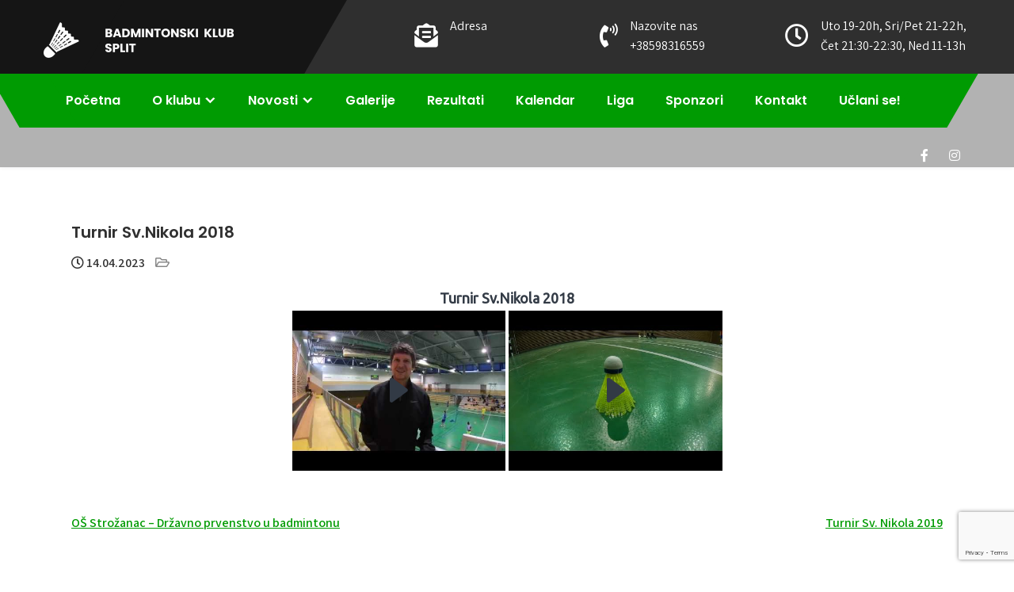

--- FILE ---
content_type: text/html; charset=utf-8
request_url: https://www.google.com/recaptcha/api2/anchor?ar=1&k=6Lf-UCUdAAAAAKdi0uiegx0YeAtcx_5KLllVKxzE&co=aHR0cHM6Ly93d3cuYmFkbWludG9uLXNwbGl0LmhyOjQ0Mw..&hl=en&v=PoyoqOPhxBO7pBk68S4YbpHZ&size=invisible&anchor-ms=20000&execute-ms=30000&cb=vam29r2cqe1a
body_size: 48654
content:
<!DOCTYPE HTML><html dir="ltr" lang="en"><head><meta http-equiv="Content-Type" content="text/html; charset=UTF-8">
<meta http-equiv="X-UA-Compatible" content="IE=edge">
<title>reCAPTCHA</title>
<style type="text/css">
/* cyrillic-ext */
@font-face {
  font-family: 'Roboto';
  font-style: normal;
  font-weight: 400;
  font-stretch: 100%;
  src: url(//fonts.gstatic.com/s/roboto/v48/KFO7CnqEu92Fr1ME7kSn66aGLdTylUAMa3GUBHMdazTgWw.woff2) format('woff2');
  unicode-range: U+0460-052F, U+1C80-1C8A, U+20B4, U+2DE0-2DFF, U+A640-A69F, U+FE2E-FE2F;
}
/* cyrillic */
@font-face {
  font-family: 'Roboto';
  font-style: normal;
  font-weight: 400;
  font-stretch: 100%;
  src: url(//fonts.gstatic.com/s/roboto/v48/KFO7CnqEu92Fr1ME7kSn66aGLdTylUAMa3iUBHMdazTgWw.woff2) format('woff2');
  unicode-range: U+0301, U+0400-045F, U+0490-0491, U+04B0-04B1, U+2116;
}
/* greek-ext */
@font-face {
  font-family: 'Roboto';
  font-style: normal;
  font-weight: 400;
  font-stretch: 100%;
  src: url(//fonts.gstatic.com/s/roboto/v48/KFO7CnqEu92Fr1ME7kSn66aGLdTylUAMa3CUBHMdazTgWw.woff2) format('woff2');
  unicode-range: U+1F00-1FFF;
}
/* greek */
@font-face {
  font-family: 'Roboto';
  font-style: normal;
  font-weight: 400;
  font-stretch: 100%;
  src: url(//fonts.gstatic.com/s/roboto/v48/KFO7CnqEu92Fr1ME7kSn66aGLdTylUAMa3-UBHMdazTgWw.woff2) format('woff2');
  unicode-range: U+0370-0377, U+037A-037F, U+0384-038A, U+038C, U+038E-03A1, U+03A3-03FF;
}
/* math */
@font-face {
  font-family: 'Roboto';
  font-style: normal;
  font-weight: 400;
  font-stretch: 100%;
  src: url(//fonts.gstatic.com/s/roboto/v48/KFO7CnqEu92Fr1ME7kSn66aGLdTylUAMawCUBHMdazTgWw.woff2) format('woff2');
  unicode-range: U+0302-0303, U+0305, U+0307-0308, U+0310, U+0312, U+0315, U+031A, U+0326-0327, U+032C, U+032F-0330, U+0332-0333, U+0338, U+033A, U+0346, U+034D, U+0391-03A1, U+03A3-03A9, U+03B1-03C9, U+03D1, U+03D5-03D6, U+03F0-03F1, U+03F4-03F5, U+2016-2017, U+2034-2038, U+203C, U+2040, U+2043, U+2047, U+2050, U+2057, U+205F, U+2070-2071, U+2074-208E, U+2090-209C, U+20D0-20DC, U+20E1, U+20E5-20EF, U+2100-2112, U+2114-2115, U+2117-2121, U+2123-214F, U+2190, U+2192, U+2194-21AE, U+21B0-21E5, U+21F1-21F2, U+21F4-2211, U+2213-2214, U+2216-22FF, U+2308-230B, U+2310, U+2319, U+231C-2321, U+2336-237A, U+237C, U+2395, U+239B-23B7, U+23D0, U+23DC-23E1, U+2474-2475, U+25AF, U+25B3, U+25B7, U+25BD, U+25C1, U+25CA, U+25CC, U+25FB, U+266D-266F, U+27C0-27FF, U+2900-2AFF, U+2B0E-2B11, U+2B30-2B4C, U+2BFE, U+3030, U+FF5B, U+FF5D, U+1D400-1D7FF, U+1EE00-1EEFF;
}
/* symbols */
@font-face {
  font-family: 'Roboto';
  font-style: normal;
  font-weight: 400;
  font-stretch: 100%;
  src: url(//fonts.gstatic.com/s/roboto/v48/KFO7CnqEu92Fr1ME7kSn66aGLdTylUAMaxKUBHMdazTgWw.woff2) format('woff2');
  unicode-range: U+0001-000C, U+000E-001F, U+007F-009F, U+20DD-20E0, U+20E2-20E4, U+2150-218F, U+2190, U+2192, U+2194-2199, U+21AF, U+21E6-21F0, U+21F3, U+2218-2219, U+2299, U+22C4-22C6, U+2300-243F, U+2440-244A, U+2460-24FF, U+25A0-27BF, U+2800-28FF, U+2921-2922, U+2981, U+29BF, U+29EB, U+2B00-2BFF, U+4DC0-4DFF, U+FFF9-FFFB, U+10140-1018E, U+10190-1019C, U+101A0, U+101D0-101FD, U+102E0-102FB, U+10E60-10E7E, U+1D2C0-1D2D3, U+1D2E0-1D37F, U+1F000-1F0FF, U+1F100-1F1AD, U+1F1E6-1F1FF, U+1F30D-1F30F, U+1F315, U+1F31C, U+1F31E, U+1F320-1F32C, U+1F336, U+1F378, U+1F37D, U+1F382, U+1F393-1F39F, U+1F3A7-1F3A8, U+1F3AC-1F3AF, U+1F3C2, U+1F3C4-1F3C6, U+1F3CA-1F3CE, U+1F3D4-1F3E0, U+1F3ED, U+1F3F1-1F3F3, U+1F3F5-1F3F7, U+1F408, U+1F415, U+1F41F, U+1F426, U+1F43F, U+1F441-1F442, U+1F444, U+1F446-1F449, U+1F44C-1F44E, U+1F453, U+1F46A, U+1F47D, U+1F4A3, U+1F4B0, U+1F4B3, U+1F4B9, U+1F4BB, U+1F4BF, U+1F4C8-1F4CB, U+1F4D6, U+1F4DA, U+1F4DF, U+1F4E3-1F4E6, U+1F4EA-1F4ED, U+1F4F7, U+1F4F9-1F4FB, U+1F4FD-1F4FE, U+1F503, U+1F507-1F50B, U+1F50D, U+1F512-1F513, U+1F53E-1F54A, U+1F54F-1F5FA, U+1F610, U+1F650-1F67F, U+1F687, U+1F68D, U+1F691, U+1F694, U+1F698, U+1F6AD, U+1F6B2, U+1F6B9-1F6BA, U+1F6BC, U+1F6C6-1F6CF, U+1F6D3-1F6D7, U+1F6E0-1F6EA, U+1F6F0-1F6F3, U+1F6F7-1F6FC, U+1F700-1F7FF, U+1F800-1F80B, U+1F810-1F847, U+1F850-1F859, U+1F860-1F887, U+1F890-1F8AD, U+1F8B0-1F8BB, U+1F8C0-1F8C1, U+1F900-1F90B, U+1F93B, U+1F946, U+1F984, U+1F996, U+1F9E9, U+1FA00-1FA6F, U+1FA70-1FA7C, U+1FA80-1FA89, U+1FA8F-1FAC6, U+1FACE-1FADC, U+1FADF-1FAE9, U+1FAF0-1FAF8, U+1FB00-1FBFF;
}
/* vietnamese */
@font-face {
  font-family: 'Roboto';
  font-style: normal;
  font-weight: 400;
  font-stretch: 100%;
  src: url(//fonts.gstatic.com/s/roboto/v48/KFO7CnqEu92Fr1ME7kSn66aGLdTylUAMa3OUBHMdazTgWw.woff2) format('woff2');
  unicode-range: U+0102-0103, U+0110-0111, U+0128-0129, U+0168-0169, U+01A0-01A1, U+01AF-01B0, U+0300-0301, U+0303-0304, U+0308-0309, U+0323, U+0329, U+1EA0-1EF9, U+20AB;
}
/* latin-ext */
@font-face {
  font-family: 'Roboto';
  font-style: normal;
  font-weight: 400;
  font-stretch: 100%;
  src: url(//fonts.gstatic.com/s/roboto/v48/KFO7CnqEu92Fr1ME7kSn66aGLdTylUAMa3KUBHMdazTgWw.woff2) format('woff2');
  unicode-range: U+0100-02BA, U+02BD-02C5, U+02C7-02CC, U+02CE-02D7, U+02DD-02FF, U+0304, U+0308, U+0329, U+1D00-1DBF, U+1E00-1E9F, U+1EF2-1EFF, U+2020, U+20A0-20AB, U+20AD-20C0, U+2113, U+2C60-2C7F, U+A720-A7FF;
}
/* latin */
@font-face {
  font-family: 'Roboto';
  font-style: normal;
  font-weight: 400;
  font-stretch: 100%;
  src: url(//fonts.gstatic.com/s/roboto/v48/KFO7CnqEu92Fr1ME7kSn66aGLdTylUAMa3yUBHMdazQ.woff2) format('woff2');
  unicode-range: U+0000-00FF, U+0131, U+0152-0153, U+02BB-02BC, U+02C6, U+02DA, U+02DC, U+0304, U+0308, U+0329, U+2000-206F, U+20AC, U+2122, U+2191, U+2193, U+2212, U+2215, U+FEFF, U+FFFD;
}
/* cyrillic-ext */
@font-face {
  font-family: 'Roboto';
  font-style: normal;
  font-weight: 500;
  font-stretch: 100%;
  src: url(//fonts.gstatic.com/s/roboto/v48/KFO7CnqEu92Fr1ME7kSn66aGLdTylUAMa3GUBHMdazTgWw.woff2) format('woff2');
  unicode-range: U+0460-052F, U+1C80-1C8A, U+20B4, U+2DE0-2DFF, U+A640-A69F, U+FE2E-FE2F;
}
/* cyrillic */
@font-face {
  font-family: 'Roboto';
  font-style: normal;
  font-weight: 500;
  font-stretch: 100%;
  src: url(//fonts.gstatic.com/s/roboto/v48/KFO7CnqEu92Fr1ME7kSn66aGLdTylUAMa3iUBHMdazTgWw.woff2) format('woff2');
  unicode-range: U+0301, U+0400-045F, U+0490-0491, U+04B0-04B1, U+2116;
}
/* greek-ext */
@font-face {
  font-family: 'Roboto';
  font-style: normal;
  font-weight: 500;
  font-stretch: 100%;
  src: url(//fonts.gstatic.com/s/roboto/v48/KFO7CnqEu92Fr1ME7kSn66aGLdTylUAMa3CUBHMdazTgWw.woff2) format('woff2');
  unicode-range: U+1F00-1FFF;
}
/* greek */
@font-face {
  font-family: 'Roboto';
  font-style: normal;
  font-weight: 500;
  font-stretch: 100%;
  src: url(//fonts.gstatic.com/s/roboto/v48/KFO7CnqEu92Fr1ME7kSn66aGLdTylUAMa3-UBHMdazTgWw.woff2) format('woff2');
  unicode-range: U+0370-0377, U+037A-037F, U+0384-038A, U+038C, U+038E-03A1, U+03A3-03FF;
}
/* math */
@font-face {
  font-family: 'Roboto';
  font-style: normal;
  font-weight: 500;
  font-stretch: 100%;
  src: url(//fonts.gstatic.com/s/roboto/v48/KFO7CnqEu92Fr1ME7kSn66aGLdTylUAMawCUBHMdazTgWw.woff2) format('woff2');
  unicode-range: U+0302-0303, U+0305, U+0307-0308, U+0310, U+0312, U+0315, U+031A, U+0326-0327, U+032C, U+032F-0330, U+0332-0333, U+0338, U+033A, U+0346, U+034D, U+0391-03A1, U+03A3-03A9, U+03B1-03C9, U+03D1, U+03D5-03D6, U+03F0-03F1, U+03F4-03F5, U+2016-2017, U+2034-2038, U+203C, U+2040, U+2043, U+2047, U+2050, U+2057, U+205F, U+2070-2071, U+2074-208E, U+2090-209C, U+20D0-20DC, U+20E1, U+20E5-20EF, U+2100-2112, U+2114-2115, U+2117-2121, U+2123-214F, U+2190, U+2192, U+2194-21AE, U+21B0-21E5, U+21F1-21F2, U+21F4-2211, U+2213-2214, U+2216-22FF, U+2308-230B, U+2310, U+2319, U+231C-2321, U+2336-237A, U+237C, U+2395, U+239B-23B7, U+23D0, U+23DC-23E1, U+2474-2475, U+25AF, U+25B3, U+25B7, U+25BD, U+25C1, U+25CA, U+25CC, U+25FB, U+266D-266F, U+27C0-27FF, U+2900-2AFF, U+2B0E-2B11, U+2B30-2B4C, U+2BFE, U+3030, U+FF5B, U+FF5D, U+1D400-1D7FF, U+1EE00-1EEFF;
}
/* symbols */
@font-face {
  font-family: 'Roboto';
  font-style: normal;
  font-weight: 500;
  font-stretch: 100%;
  src: url(//fonts.gstatic.com/s/roboto/v48/KFO7CnqEu92Fr1ME7kSn66aGLdTylUAMaxKUBHMdazTgWw.woff2) format('woff2');
  unicode-range: U+0001-000C, U+000E-001F, U+007F-009F, U+20DD-20E0, U+20E2-20E4, U+2150-218F, U+2190, U+2192, U+2194-2199, U+21AF, U+21E6-21F0, U+21F3, U+2218-2219, U+2299, U+22C4-22C6, U+2300-243F, U+2440-244A, U+2460-24FF, U+25A0-27BF, U+2800-28FF, U+2921-2922, U+2981, U+29BF, U+29EB, U+2B00-2BFF, U+4DC0-4DFF, U+FFF9-FFFB, U+10140-1018E, U+10190-1019C, U+101A0, U+101D0-101FD, U+102E0-102FB, U+10E60-10E7E, U+1D2C0-1D2D3, U+1D2E0-1D37F, U+1F000-1F0FF, U+1F100-1F1AD, U+1F1E6-1F1FF, U+1F30D-1F30F, U+1F315, U+1F31C, U+1F31E, U+1F320-1F32C, U+1F336, U+1F378, U+1F37D, U+1F382, U+1F393-1F39F, U+1F3A7-1F3A8, U+1F3AC-1F3AF, U+1F3C2, U+1F3C4-1F3C6, U+1F3CA-1F3CE, U+1F3D4-1F3E0, U+1F3ED, U+1F3F1-1F3F3, U+1F3F5-1F3F7, U+1F408, U+1F415, U+1F41F, U+1F426, U+1F43F, U+1F441-1F442, U+1F444, U+1F446-1F449, U+1F44C-1F44E, U+1F453, U+1F46A, U+1F47D, U+1F4A3, U+1F4B0, U+1F4B3, U+1F4B9, U+1F4BB, U+1F4BF, U+1F4C8-1F4CB, U+1F4D6, U+1F4DA, U+1F4DF, U+1F4E3-1F4E6, U+1F4EA-1F4ED, U+1F4F7, U+1F4F9-1F4FB, U+1F4FD-1F4FE, U+1F503, U+1F507-1F50B, U+1F50D, U+1F512-1F513, U+1F53E-1F54A, U+1F54F-1F5FA, U+1F610, U+1F650-1F67F, U+1F687, U+1F68D, U+1F691, U+1F694, U+1F698, U+1F6AD, U+1F6B2, U+1F6B9-1F6BA, U+1F6BC, U+1F6C6-1F6CF, U+1F6D3-1F6D7, U+1F6E0-1F6EA, U+1F6F0-1F6F3, U+1F6F7-1F6FC, U+1F700-1F7FF, U+1F800-1F80B, U+1F810-1F847, U+1F850-1F859, U+1F860-1F887, U+1F890-1F8AD, U+1F8B0-1F8BB, U+1F8C0-1F8C1, U+1F900-1F90B, U+1F93B, U+1F946, U+1F984, U+1F996, U+1F9E9, U+1FA00-1FA6F, U+1FA70-1FA7C, U+1FA80-1FA89, U+1FA8F-1FAC6, U+1FACE-1FADC, U+1FADF-1FAE9, U+1FAF0-1FAF8, U+1FB00-1FBFF;
}
/* vietnamese */
@font-face {
  font-family: 'Roboto';
  font-style: normal;
  font-weight: 500;
  font-stretch: 100%;
  src: url(//fonts.gstatic.com/s/roboto/v48/KFO7CnqEu92Fr1ME7kSn66aGLdTylUAMa3OUBHMdazTgWw.woff2) format('woff2');
  unicode-range: U+0102-0103, U+0110-0111, U+0128-0129, U+0168-0169, U+01A0-01A1, U+01AF-01B0, U+0300-0301, U+0303-0304, U+0308-0309, U+0323, U+0329, U+1EA0-1EF9, U+20AB;
}
/* latin-ext */
@font-face {
  font-family: 'Roboto';
  font-style: normal;
  font-weight: 500;
  font-stretch: 100%;
  src: url(//fonts.gstatic.com/s/roboto/v48/KFO7CnqEu92Fr1ME7kSn66aGLdTylUAMa3KUBHMdazTgWw.woff2) format('woff2');
  unicode-range: U+0100-02BA, U+02BD-02C5, U+02C7-02CC, U+02CE-02D7, U+02DD-02FF, U+0304, U+0308, U+0329, U+1D00-1DBF, U+1E00-1E9F, U+1EF2-1EFF, U+2020, U+20A0-20AB, U+20AD-20C0, U+2113, U+2C60-2C7F, U+A720-A7FF;
}
/* latin */
@font-face {
  font-family: 'Roboto';
  font-style: normal;
  font-weight: 500;
  font-stretch: 100%;
  src: url(//fonts.gstatic.com/s/roboto/v48/KFO7CnqEu92Fr1ME7kSn66aGLdTylUAMa3yUBHMdazQ.woff2) format('woff2');
  unicode-range: U+0000-00FF, U+0131, U+0152-0153, U+02BB-02BC, U+02C6, U+02DA, U+02DC, U+0304, U+0308, U+0329, U+2000-206F, U+20AC, U+2122, U+2191, U+2193, U+2212, U+2215, U+FEFF, U+FFFD;
}
/* cyrillic-ext */
@font-face {
  font-family: 'Roboto';
  font-style: normal;
  font-weight: 900;
  font-stretch: 100%;
  src: url(//fonts.gstatic.com/s/roboto/v48/KFO7CnqEu92Fr1ME7kSn66aGLdTylUAMa3GUBHMdazTgWw.woff2) format('woff2');
  unicode-range: U+0460-052F, U+1C80-1C8A, U+20B4, U+2DE0-2DFF, U+A640-A69F, U+FE2E-FE2F;
}
/* cyrillic */
@font-face {
  font-family: 'Roboto';
  font-style: normal;
  font-weight: 900;
  font-stretch: 100%;
  src: url(//fonts.gstatic.com/s/roboto/v48/KFO7CnqEu92Fr1ME7kSn66aGLdTylUAMa3iUBHMdazTgWw.woff2) format('woff2');
  unicode-range: U+0301, U+0400-045F, U+0490-0491, U+04B0-04B1, U+2116;
}
/* greek-ext */
@font-face {
  font-family: 'Roboto';
  font-style: normal;
  font-weight: 900;
  font-stretch: 100%;
  src: url(//fonts.gstatic.com/s/roboto/v48/KFO7CnqEu92Fr1ME7kSn66aGLdTylUAMa3CUBHMdazTgWw.woff2) format('woff2');
  unicode-range: U+1F00-1FFF;
}
/* greek */
@font-face {
  font-family: 'Roboto';
  font-style: normal;
  font-weight: 900;
  font-stretch: 100%;
  src: url(//fonts.gstatic.com/s/roboto/v48/KFO7CnqEu92Fr1ME7kSn66aGLdTylUAMa3-UBHMdazTgWw.woff2) format('woff2');
  unicode-range: U+0370-0377, U+037A-037F, U+0384-038A, U+038C, U+038E-03A1, U+03A3-03FF;
}
/* math */
@font-face {
  font-family: 'Roboto';
  font-style: normal;
  font-weight: 900;
  font-stretch: 100%;
  src: url(//fonts.gstatic.com/s/roboto/v48/KFO7CnqEu92Fr1ME7kSn66aGLdTylUAMawCUBHMdazTgWw.woff2) format('woff2');
  unicode-range: U+0302-0303, U+0305, U+0307-0308, U+0310, U+0312, U+0315, U+031A, U+0326-0327, U+032C, U+032F-0330, U+0332-0333, U+0338, U+033A, U+0346, U+034D, U+0391-03A1, U+03A3-03A9, U+03B1-03C9, U+03D1, U+03D5-03D6, U+03F0-03F1, U+03F4-03F5, U+2016-2017, U+2034-2038, U+203C, U+2040, U+2043, U+2047, U+2050, U+2057, U+205F, U+2070-2071, U+2074-208E, U+2090-209C, U+20D0-20DC, U+20E1, U+20E5-20EF, U+2100-2112, U+2114-2115, U+2117-2121, U+2123-214F, U+2190, U+2192, U+2194-21AE, U+21B0-21E5, U+21F1-21F2, U+21F4-2211, U+2213-2214, U+2216-22FF, U+2308-230B, U+2310, U+2319, U+231C-2321, U+2336-237A, U+237C, U+2395, U+239B-23B7, U+23D0, U+23DC-23E1, U+2474-2475, U+25AF, U+25B3, U+25B7, U+25BD, U+25C1, U+25CA, U+25CC, U+25FB, U+266D-266F, U+27C0-27FF, U+2900-2AFF, U+2B0E-2B11, U+2B30-2B4C, U+2BFE, U+3030, U+FF5B, U+FF5D, U+1D400-1D7FF, U+1EE00-1EEFF;
}
/* symbols */
@font-face {
  font-family: 'Roboto';
  font-style: normal;
  font-weight: 900;
  font-stretch: 100%;
  src: url(//fonts.gstatic.com/s/roboto/v48/KFO7CnqEu92Fr1ME7kSn66aGLdTylUAMaxKUBHMdazTgWw.woff2) format('woff2');
  unicode-range: U+0001-000C, U+000E-001F, U+007F-009F, U+20DD-20E0, U+20E2-20E4, U+2150-218F, U+2190, U+2192, U+2194-2199, U+21AF, U+21E6-21F0, U+21F3, U+2218-2219, U+2299, U+22C4-22C6, U+2300-243F, U+2440-244A, U+2460-24FF, U+25A0-27BF, U+2800-28FF, U+2921-2922, U+2981, U+29BF, U+29EB, U+2B00-2BFF, U+4DC0-4DFF, U+FFF9-FFFB, U+10140-1018E, U+10190-1019C, U+101A0, U+101D0-101FD, U+102E0-102FB, U+10E60-10E7E, U+1D2C0-1D2D3, U+1D2E0-1D37F, U+1F000-1F0FF, U+1F100-1F1AD, U+1F1E6-1F1FF, U+1F30D-1F30F, U+1F315, U+1F31C, U+1F31E, U+1F320-1F32C, U+1F336, U+1F378, U+1F37D, U+1F382, U+1F393-1F39F, U+1F3A7-1F3A8, U+1F3AC-1F3AF, U+1F3C2, U+1F3C4-1F3C6, U+1F3CA-1F3CE, U+1F3D4-1F3E0, U+1F3ED, U+1F3F1-1F3F3, U+1F3F5-1F3F7, U+1F408, U+1F415, U+1F41F, U+1F426, U+1F43F, U+1F441-1F442, U+1F444, U+1F446-1F449, U+1F44C-1F44E, U+1F453, U+1F46A, U+1F47D, U+1F4A3, U+1F4B0, U+1F4B3, U+1F4B9, U+1F4BB, U+1F4BF, U+1F4C8-1F4CB, U+1F4D6, U+1F4DA, U+1F4DF, U+1F4E3-1F4E6, U+1F4EA-1F4ED, U+1F4F7, U+1F4F9-1F4FB, U+1F4FD-1F4FE, U+1F503, U+1F507-1F50B, U+1F50D, U+1F512-1F513, U+1F53E-1F54A, U+1F54F-1F5FA, U+1F610, U+1F650-1F67F, U+1F687, U+1F68D, U+1F691, U+1F694, U+1F698, U+1F6AD, U+1F6B2, U+1F6B9-1F6BA, U+1F6BC, U+1F6C6-1F6CF, U+1F6D3-1F6D7, U+1F6E0-1F6EA, U+1F6F0-1F6F3, U+1F6F7-1F6FC, U+1F700-1F7FF, U+1F800-1F80B, U+1F810-1F847, U+1F850-1F859, U+1F860-1F887, U+1F890-1F8AD, U+1F8B0-1F8BB, U+1F8C0-1F8C1, U+1F900-1F90B, U+1F93B, U+1F946, U+1F984, U+1F996, U+1F9E9, U+1FA00-1FA6F, U+1FA70-1FA7C, U+1FA80-1FA89, U+1FA8F-1FAC6, U+1FACE-1FADC, U+1FADF-1FAE9, U+1FAF0-1FAF8, U+1FB00-1FBFF;
}
/* vietnamese */
@font-face {
  font-family: 'Roboto';
  font-style: normal;
  font-weight: 900;
  font-stretch: 100%;
  src: url(//fonts.gstatic.com/s/roboto/v48/KFO7CnqEu92Fr1ME7kSn66aGLdTylUAMa3OUBHMdazTgWw.woff2) format('woff2');
  unicode-range: U+0102-0103, U+0110-0111, U+0128-0129, U+0168-0169, U+01A0-01A1, U+01AF-01B0, U+0300-0301, U+0303-0304, U+0308-0309, U+0323, U+0329, U+1EA0-1EF9, U+20AB;
}
/* latin-ext */
@font-face {
  font-family: 'Roboto';
  font-style: normal;
  font-weight: 900;
  font-stretch: 100%;
  src: url(//fonts.gstatic.com/s/roboto/v48/KFO7CnqEu92Fr1ME7kSn66aGLdTylUAMa3KUBHMdazTgWw.woff2) format('woff2');
  unicode-range: U+0100-02BA, U+02BD-02C5, U+02C7-02CC, U+02CE-02D7, U+02DD-02FF, U+0304, U+0308, U+0329, U+1D00-1DBF, U+1E00-1E9F, U+1EF2-1EFF, U+2020, U+20A0-20AB, U+20AD-20C0, U+2113, U+2C60-2C7F, U+A720-A7FF;
}
/* latin */
@font-face {
  font-family: 'Roboto';
  font-style: normal;
  font-weight: 900;
  font-stretch: 100%;
  src: url(//fonts.gstatic.com/s/roboto/v48/KFO7CnqEu92Fr1ME7kSn66aGLdTylUAMa3yUBHMdazQ.woff2) format('woff2');
  unicode-range: U+0000-00FF, U+0131, U+0152-0153, U+02BB-02BC, U+02C6, U+02DA, U+02DC, U+0304, U+0308, U+0329, U+2000-206F, U+20AC, U+2122, U+2191, U+2193, U+2212, U+2215, U+FEFF, U+FFFD;
}

</style>
<link rel="stylesheet" type="text/css" href="https://www.gstatic.com/recaptcha/releases/PoyoqOPhxBO7pBk68S4YbpHZ/styles__ltr.css">
<script nonce="Ay6S4iL2a2JtODBGMqk7Jw" type="text/javascript">window['__recaptcha_api'] = 'https://www.google.com/recaptcha/api2/';</script>
<script type="text/javascript" src="https://www.gstatic.com/recaptcha/releases/PoyoqOPhxBO7pBk68S4YbpHZ/recaptcha__en.js" nonce="Ay6S4iL2a2JtODBGMqk7Jw">
      
    </script></head>
<body><div id="rc-anchor-alert" class="rc-anchor-alert"></div>
<input type="hidden" id="recaptcha-token" value="[base64]">
<script type="text/javascript" nonce="Ay6S4iL2a2JtODBGMqk7Jw">
      recaptcha.anchor.Main.init("[\x22ainput\x22,[\x22bgdata\x22,\x22\x22,\[base64]/[base64]/MjU1Ong/[base64]/[base64]/[base64]/[base64]/[base64]/[base64]/[base64]/[base64]/[base64]/[base64]/[base64]/[base64]/[base64]/[base64]/[base64]\\u003d\x22,\[base64]\\u003d\x22,\x22E8K0Z8Kjw4MRbcOmw67Dp8OCw7x2csKqw4XDpyx4TMK+wpTCil7Cl8KOSXNCQ8OBIsKZw69rCsKGwq4zUUUsw6sjwr8fw5/ChSbDosKHOFEMwpUTw5YBwpgRw4BbJsKkeMKaVcORwrEww4o3wo7Dun96wq9lw6nCuBzCqCYLby9+w4tSCsKVwrDCmMOOwo7DrsKxw7snwoxPw5xuw4EIw7bCkFTCkcKENsK+Wnd/e8KQwoh/T8OYLBpWWcO2cQvCrRIUwq90dMK9JEDClTfCosK2D8O/w6/DkmjDqiHDoxNnOsO7w4jCnUl/VkPCkMKfDMK7w68lw5Fhw7HClMK0DnQ6DXl6D8KyRsOSFcOCV8OyaTN/[base64]/wpTCllUAw6tPYcOSwpw+wrA0WQdPwpYdFDMfAwPCmsO1w5AOw5XCjlRaPMK6acKQwrlVDiLCgyYMw5kRBcOnwopXBE/Dr8OfwoEuanArwrvCp0YpB1sXwqBqasK3S8OcClZFSMOCNzzDjEDCoSckLQ5FW8Oxw6zCtUdWw7Y4CnQQwr13QHvCvAXCkcOOdFF6UsOQDcO+woMiwqbCh8K+ZGBtw6jCnFxKwqkdKMOUdgwwYwg6UcKNw6/DhcO3wr3CrsO6w4drwqBCRD3DgMKDZXjCqy5PwoFPbcKNwpPCgcKbw5LDgsOIw5AiwpkRw6nDiMKkOcK8wpbDiHh6RFbCkMOew4RLw5cmwpokwpvCqDExQARNM1JTSsOHD8OYW8KtwpXCr8KHVcO2w4hMwoZTw604By/CqhwhexvCgB7Cs8KTw7bCv1lXUsOxw53Ci8KcZcODw7XCqm12w6DCi0k9w5xpMMKdFUrCiWtWTMOfMMKJCsKDw4kvwoswWsO8w6/CvcOqVlbDjMKDw4bClsKYw5NHwqMEV00bwq7DjHgJO8KRRcKfZsOZw7kHVQLCiUZfD3lTwp/Cm8Kuw7xmXsKPIgtWPA4CYcOFXAIIJsO4asOcCncRUcKrw5LCqsOkwpjCl8KsewjDoMKDwqXDgBs1w490wrnDohrDjFfDpcOLw5HCjXA5cVRMwptwKDrDsXTCsUJIC1RHNMKyXsKLwofCplMgER3CmsO7w7/Cnh7DjMKvw7TCuzJ8w6RsVsOqVyR+YsO6QMOKw7vDvAHCnWoLAkfCvMKgPEtXa2tgwp7DpMKRO8OAw6Itw60uQVBXcMKidsOww5LDgsKsG8KwwpsowoPDgi7Di8Oaw7PCtmARw7Mjw4jDgsKKB1QXMcOIKMKLcMOfw45rwrUgFA/[base64]/Di8O4wrLCmsOww43DjsK/O8OIw7UfAUxHE3LDkMKiD8OAwrpZw7kHw5/DhMKWw642wo/DicK3fcOow6dHw4QTDsO0eD7CvknCsCJsw6rCp8OkCTnCsgwRFnPDhsKPZMOUw4pRw7XDusOjenRTJMO0YktxaMOpVnLDnDFsw57Cj3pvwp/DihrCsCRHwosAwrDDnsOnwo3Cly0Re8OUesKWaiBDQwTDmBzCpMO0wp/[base64]/Cm1w/wo8owqfDoFMdwp0dw7vCrsOtdRvDqWjCvgPCgyshw5bDkWLDixzDhmfCt8Kfw5rCi2A5ScKZwp/DvAFgwrjDpjDCgBvDmcKdSMKvY3nCpMOdw4vDhUTDjTEGwrJjwr7DlMKbBsKlXMO/SMOtwp12w4pBwqYSwqk2w6/Ds1vDu8K2woLDkMKPw6LDvcOhw5VhBCXDimhZw4gsD8KJwooyX8OTch19wp0twrBfwovDoF/DrSXDinrDukMncStbDsKZTDvCpsOjwolcIMO5E8Okw6LCvlzDi8OGd8O5w7UDwrgXOTEsw6RnwpIpHsOZasOMVmJYwqzDl8O+wrXCvsOFJcO3w73DvcOESMKbE2XDhgXDhAjCvWDDuMOLwrbDqMO+w63Cqw5rERd6UMKSw6LCjgt8wrZiTiHDgRHDksOXwobCiC/[base64]/DqcKDa2HCjSNjwoXDuD4Yw69iwpUgw7waw4TChcOhCMKowq14MxEwcMO9w4xAwqUKYDFDD1HDh3zChTJHw63Dr2ZZS04/w7ptw73Dn8OPG8KYw7LCkcKVDcOoFMK6wp8aw4PCnU1ZwrNuwrVwI8OEw7/CncOpTVfCv8KKwqVpP8O0wqDCicOCOsOVwqA+TijDpm8dw7/ChRTDlMOQOMOpdzx3w6XCmA0gwqh9ZsO2PkHDh8KMw6E/wq/CtsKAbMORw5o2F8OGC8Ofw7otw4B4wqPCicODwr08w67DscOawrTDucOaCMOpw6kOS2FxScK4FnbCmGTCtRzDtMKid3Iuwqtbw5spw6rClgh3wrbCocKMwqt+HsK4wp/Ct0cNwr0lFH3DnjtdwodPBzgKWSjDhDpJIVpnw6Jlw4AQw7fCrcOHw5fDtz/[base64]/Di2dKwq/[base64]/DpAUQw4Yww51MwrfCmyAnw7ACwopnw7/Ch8OOwrtTFCpWI2poI0TCpCLCmsKAwq0hw7ATDcOIwrtKahRkw5cgw6jDv8K3w4dNFkrCvMOsNcOFMMO/w7DDm8KqKEHDsH53AMKKPcOlwqbCtSQdaCd5P8OrScO+IMK8wp81wojCusK8cgfDhcKBw5hUwpIdwq/DlEsYw7M8PwQqwoPCl0I2El8uw5fDpn4RS0jDkcO4ZFzDrsOowpIww7dqcMK/[base64]/O0owOcKOPXUnSibCg8OQwpgswqFZEEzDrMKZcsOZLMO6w6/Dq8KfT3Zsw7LDqBJ4woMcFMK4dsOzwqPDomLCoMOzacKPwod/ZxzDlsOtw6BHw68Uw7PCncObEMKsbzJzWcKiw6rCmMO2wqkYbcOvw47CvcKSbk9qQMK2w4Y7wrA8acO8w6Q0w746Q8OgwpsYwoFPHsOZwokdw7bDngPDl1DCm8KTw4waw6fDlzrDvwl7acOqwqxLw4fCqMOpw4DCuW7CkMOTw61RGSfCgcOhwqPCiQnDl8O5wo7DoB/[base64]/[base64]/[base64]/cMOFw5kiwpwMG8OVw5olRALDj8OjwoAvw488TMKaPsOWwq/[base64]/Z8KKw7TCpcO9EsO5M1Ugw6Fiwol/wpHDmSDCh8OQAh85w4DDj8KGRwAMwpPDlsO1w6V5woTDpcO+wp/CgW9IKF3CkA1TwpXDrsO8QgPDrsOcEMKrPcO5wrTCnk9pwrfCv1cmCWDDjMOrdHhcaBQAwqxRw4JHAcKJcsOnVQ4uICfDiMKiUxEOwq8Bw6RHCsKLdmIpwo3DqS5mw53Cl0QCwq/CpMKFRR18bjQXJShGwonDqsOuw6VNwpjDnxXDscK+HMOEGAzDucOdY8KywpfDmxvCp8ObZcKOYFnCmT/DscKpAhfCvzbDlcKaScKidE4zWQV6HHTDk8KWw4UYw7ZPEDc4w4rChcK8wpXDtcKaw5nDkTQNIsKSYgvCg1VBw6/CrMKcVcKHwr/CugXCi8K3w7ckF8KVw7TDtMONPDcJeMKEw6fCnlwGe2J5w5LDlsKgw4YXemzCssKJw6TDqsKcw7DCnBcow4R+w5bDvzrDqcOqTC5QAkUZw75YWcKMw5F4UCrDtcKewqXDm1MpPcO8OcKNw50Aw7llIcK5FGTDpAtMIMOswo4DwogBeyBgw4YvMmPCig/ChMKHw7UQT8KFfF/CvsKyw6zCvQvChMO3w5nCpcKvaMO8JkLCj8Kgw73DnRoJfH3Djm3DiCTDnMK5cAd4X8KZJ8OYN20+MzExwqpKZAzCoGlyAF5IL8OPAn/CmcOYwoTDthMdKMO5fz/[base64]/[base64]/[base64]/MMKHwpMHw4fDgDDDiCxTPgEfCnjDtMODLk/DpMOkP8KRMztkCsKBw4RDa8K4w49cw53CsBPDmsKfREXCvD/DqRzDncKVw5ppT8KtwqLDvcO4O8Obw5nDucOlwod/wqfDscOLABc/wpfDnm08OwTCqsO/ZsOxJVpXHMKwF8OhUEYQwphQDyzDjibDl33DmsKHP8OzUcKOw4pGXnZFw4lUEMOoIy0lTDDCj8K3w6cqEkFMwqlYwqbDhzzDs8Kiw73DuUIOKBcmT1wUw5NJwoVYw4QfEMOQXMKUccKwW3I/MyHClCAaYcOschEqwo3CqgVuwqfDr0jCszbDqMK/wrnCsMOhZcOTUcKbbnbCqFDCiMO4w7LDs8KDJj/Cj8OZYsKawoTDphjDqMKbFcOoTUYtNh1hCsKAwpvCu1PCqcOeH8Ocw4HCpjjDk8OQw5cRwoAxwr01F8KWNADCrcKxwrnCpcKUw6pYw512IlnChyUcWMOrw73CrUTDqMKbbcOaQ8Ofw4w8w43DjATDnngDU8KOY8O/CWFdN8KeRsO6wrA3N8OdWFvDkMKzwpDDoMKMTWTDpVMobsKdb3fDusOLw5Maw7U+BmwdGsKYfsOswr/[base64]/[base64]/DpcOzJ8OPKcOUw4PCtA3CncKaG8OPwrlKYcOLR1/Cp8KoFmRjbcOoDU3DvsOFUyDCrMKaw7DDjcO7DsKhKsKnV155KQvDmcK2IB7CjcKDw7zDn8OMAn/Cg11PAMKWAUTCpMO/w6lzNMKZw4Q/C8KFKMOvw5TDhMK2w7PDscOFw6oLS8KewpdhDgACw4fCmsOjPk9IaA80wrtewpd9dMK+e8Khw5lYIsKBwogsw7l5wo7Ct2waw5s4w4IOH2c2wqLComxjVcOZw556w4Mzw51qcMO/w7jDlMKrw5IcfMOtI2HDowXDjsOdwq3Dhl/CrEnDosKBw4TCkDDDvgfDjS3DlMKpwr7CkcONMMKFw5wLHcO4PcK2CsOqeMKLw64GwrkXw4zDjcOpw4N5CcOzw4PDmGozesOPw5g5wpEtw6M+w5c0c8KMFMOfMcO2CB4ONRBscH3CrCLDhMOaA8KHwpAPaxJiCcOhwpjDhjDDl3RHKcKmw5PCucKAw4PDmcK/d8OpwojCvHrDp8O+wrTCvVtQesOswrJAwqA5wr1jwrM9wo5VwrIvDXlAR8KIHMKSwrJ8XsK6w7rDr8K4w5XCp8KgGcOteRHDgcKhBHRVLsO8IiDDhsKPWcO/EyxFDsOpJ3U6wrLDuDUEfMK7w5YAw5fCsMKtworCmsKew4TCoh/CqB/CucKMJg43Ri4uwr/[base64]/DvsKfHUzDkMKcTcK5UifDh2XChEdlwoQ1w5IAwqzDjDrDncKHWz7ClsOzBlHDiy3Di18Gw6nDhh0Ywq0pw6PCsXIwwr4HWsKsGMKuwp7DjScsw4TCh8OjUMOCwp5vw5AVwobCuAcNIU/[base64]/Dg8KJBS5ebBPDkw/DhsKtWVcvbMK2dcOTw4/[base64]/CosOyJsKpJMKkw7I4w7pcIGQDAnjDgsOGOC3DqMOJwozCh8OJOmoqTMKNw5gFwo7Co1NreENjwqczwokmBH5fesKhw6pjRX/Ci1/CgCQBwoXDo8O1w6MPw7HDhwlqw6HCo8KhV8OyO0kAeEcBw4nDsyTDvHZWUhPCocOIScKMw5gzw4BeNcK9wrnDll7DuB9iwpMoc8OORcKEw4HCiGFewoxTQiDDjsKFw4/[base64]/DssOpHSQGHMK+FcKaXSEDBmPCnyNawrcZTxDDu8KuCMO2d8KgwrgawpLCnT9Tw7HCvsKwQMODAgbDkMKFwoV/WyfCucKAYG5WwoQJVsOBw5Ubw6TCnx7DjSzCqBrDisOWY8KSwqPCtCbDk8KHwrXDiEkkMcKzDsKYw63Cj2bDjMKjacK7w5rDkMK1O3huwpPCiErDixTDq3N8XsO/V1hzOMKvw6TCpcKmOmfCpQTCii3CqsK/w4oqwpYgZcOPw7TDqMOxw40OwqhSKcO9AH1gwo4NelnDg8OTcMOEw5TCjXwuPRrCjiXDhMKRw5DCksOiwoPDkgEDw7DDjnTCicOFw5Y8wpnCtC1FVcKDFMK5w5rCosO7JwvDrzRTw4/DpsO6wotcwp/Dv1XDocKGZwUjMhEsfhksecKDwovCuRtINcO3w7EXXcKDTEfDtsOOwqXCgMOLwrpjHWMXN18ZajtJfsObw5oGKgnCmMOeD8KrwroZZE7DhwrCkUTCusKhwpTDkQhKcmsqw7xPEC/DvSV/wrohAsK+w7rDmlPCmMKnw69qwp/CisKnVMKffkvCi8Klw67DhsOpS8OPw4zCkcK+w7cswqsdw6tvwpnCp8OJw5YAwqnDksKEw4/DiitEAMOZTsOTWUnDsGQMw5fCgicswqzDgzBzwoU+w6XCrQrDglpcFcK6w6pAEsOcXcKkEsKlw7Ipwp7CnijCvMOhNHY6HwfDpGnCj31BwoR/[base64]/[base64]/wqxfECTCu8OoFMKlwpdxOlRCHwR7BMKhMD1rfgrDkx4KNzx/[base64]/Dox3CpnRkHcKpIhLCmcOpQgLDiQnDjsK/[base64]/DnMO+w545woHCmcOGUV4Ow4LCm0nDgC/Cu38hFz07ZjUzwqjCtcK3wrs2w4zCrsKlYX/DqMKRSjvCuErDmhbDmid0w4Ucw7TCvjp+w4LDqTxmPnLCgDkMWW3DjREHw47DpsONDMO9wpXCrsO/GMK1OsKnw4hQw6Ffw7XCqxDCrRURwqbCjidLwq/CvQbDpMOwGcOTSG4+F8K4fyACwoTDocOfwqduGsKfenXDjyTDkBrDg8KiLzt6S8ORw7XCug3Dp8O3woPDiUF2DVLCsMOTwrDCncObwqXDvTFNwojDiMKtwpROw711w4sLG2IDw6/[base64]/CocKnwqfCjFjCtghuw51Xw7owKgfCvg/[base64]/Dnxd9wqtrw5RsHiPCmCwSHMO1UUoQViXDu8KMwrXCoFrCu8OVw6F5HMKBCsKZwqIzw5vDhcKCY8Kpw6RIw40Ww55AcXnDgiZMwooow78ywqjDksOELsOiwpPDojA/w6IdTsOjBnfClBZuw4c5JWNEw5bCpHV+dcKLSMKEV8KHDsK7am/CjzTCksKdFcKsB1bCn37Du8OqN8KgwqQJA8OZVMOOw6rCgMKnw40hPsOOwo/Dmw/CpMOgwrnCisOgInITMxvDm3XDoC8VIMKLAlHDk8Kvw7IKEQQAwrzCpcKVfxLCmHFFw7fCuh5GaMKcbMOAwopkwodQajYQwpnCgBLCh8KcHlcKZQM9IGLCj8O8bDbDvBXCghgeSMOywozDmMKjBgZ8wrMSwqXCiWg/ZGPChhYDwolWwrJgKH4/L8Oowp/CpsKXwr5Qw7vDrMKpMyPCv8OrwotGwpjCl0rChsOaOAvCnsK0w5hxw5Qdw5DCkMKBwpxfw4bCsV/DgMOHw5VyOj7Cu8KGR0LDr1o9TG/CuMOoAcKKQMKnw7dnHMOcw75VQ3VbOTfCoyIbAjB4wqJEdHMQShwLOnl/w7E2w6kTwqQDwq3Coh8Cw5Fnw4MoWcODw7kjDcKFE8O4w5N6w717OHFnw7wzLMKSw4J6w6PDi3Vjwr1HSMKudDhHwoPCtsOvU8ObwoJSLgcNEMKHKknDlB5gw6rCssO/M0bCuxvCvcKJLcK1UcK8X8OpwoPCm0s6wqVCwrbDrm3ChMO+EcOuwrDCgcO0w5IAwpRSw51iFTTCvcOqJMKOCsOvU37Dg0LDkMKRw5bDqVsRwplZw4bDp8OhwosmwqzCvcKbQcK7QcO/NMKLVUPDhFNkw5XDhWRVUQfCuMOtQ0RcIsOkLcKtw65kfk7Dl8KKC8KFbSvDqXnCksKPw77ChH5ZwpsCwpxSw7XCtijCjcKXLk08wrw7w7/DncKAwpfDksO+wrBUw7PCkcKbw53CkMKuw6rDtg/[base64]/[base64]/CiGvDqQPCkMOrw6VjKG9sIsO3wogbL8KswrLDt8OgTDPDocKRfcOEwqLCkMKyEMKnKxQBQQ7Co8O6XsKDRx1Ow7TChx8xBsOZLgxwwrXDj8OocVzCoMOuw580KMOOdMOhwrUQw4B5bMKfw7cNOF1kZwcvaF/Ck8K/F8KRMVvDhMKBLcKPTXcDwobCvsKEZsOYdiPDncODw7gSDcKgw6RTw4s/FRRrMsOsKHXCpFLCvMKDXsKtdx/DosOXwqRTwpM1wpTDt8OOw6PDnnMCw5UVwqojacKbB8OARTsJJ8Oyw6fCqA5KXH3DisOrdxRdKMKZeAdzwp9uUx7Dv8KONcKTdwzDjlTCl34zPcOQwp0scCkmZm/[base64]/Dr8KDQQIQcx/DrcOow57ChlbCqMO5JRVoARPDlcO0KT7CmcO5w4zDuirDhAIMeMKCw6Z0w7DDpQ46worDuVZzDcOJw5Fzw41Pw6k5McK+aMKMIsOSfcK2woojwrojw6Mlc8OZIMOEJMOPw7DClcKNwrvDnD9Ow4XDmls2HcOMeMKfIcKmCcOpLRpcRsOpw67DqMOmwp/[base64]/CkwvDtD7Ci2TCqlXCjXkLTsKNScOFw53DhcKrw5zDkS/Dm1PCiBHCg8Knw6k/LzXDjRbCmTPChsK6BcKyw4ElwpogWMKVLzM1wp0BY1lUwqPDmcKgB8KVOhLDjkPCksOnw7TCuSlGwr/Dk3rDol8qEi/[base64]/[base64]/DqMKjw5JywonDtQNIwoPDhcO1Q8K5TnFJD1MMw6BLRcKZwqvDrnhTI8KvwqcowqgpE3fCqXxAd2QwJy/CplUYYxjDsTbDhR5sw6LDinVRw6zCrMKyeWdLwqHCgMKpw4VVw5N8wqdTSMOAw7/[base64]/Dt8OGw68vDcKEwp4Nw7TDggR3dsOze3HDjsOCVSzDvWfCt3bDuMKow73CicOrEhjCoMKlICE3wr4OKTxbw5ECRWXCvgTDoAVyLMOeacOWw7XCm1vCqsOUw73DoQXDjV/DlgXCnsKVw7ozw4cYLBkIfcKLw5TCuRHCpcKIwpzDszZMGX1dUAnDo01Nw7vDhiR8wq40KV/[base64]/DlV/[base64]/wq3CtsOwGx8hwrUDb8KLcSLCoEHCnMKywrokBSs6wr8kw5osEMO6K8OiwqsVRi84ABfCmsO8esOiQMO1CMO8w7UewqMrwojDicKpw5QTfG7CtcKQwowReELCuMOiwrXCtcKow6dtwr4QeF7DvRXDtyjCi8Oaw6HCtAEdVsKMwo/DryU4LjbClDgAwotdJcK4cV5XU1bDoV5Cw45hwqfDqAvDnUQJwo5EMWjCtk/[base64]/DuMO4I3kQwpPCjhTCm3bDuXgCOy5XwrPDmFc3FnnDmG7DoMOZbBVZw7V3OTw8bsKrQsO+Jx3CuyLDkcOMw6N8wo1CWwN/w7Ydwr/CoQvCuDw5DcOTfGQSwp9MecKUPcO+w7fCmh5gwpRJw63Cq0bCkGzDg8KyL3zCjy/CrHRDwrl0cAfDt8K8wpgEF8OSw5/DtHTCtVHCmRdiXsOXUsOac8OPNQ0sB31FwrwtwrfDiwwqAMO/wrHDrsKdwoUQUcKRacKHw7EKw4I8D8K0wpTDoA7DgRDDscOZLivCrsKUV8KTwqDCqHA0L2DDqATCpsOJw6lWI8OPLsKkw7Uyw6BdUQnCmsK6PsOcJyNiwqfDuUxFwqFxY2jCmRpIw6pnwq4iw7IjdxfCiALCqsOzw5/CmsONw7/CrUjCtcOswrxcwpVNwpgxZ8KSbcOSbcK4XQ/[base64]/DoXNrwrbCu0BywpZEZH/DghbChcOdw4HDgz3CsBbDqSVCWMKEw4vCvMKtw7/CrxsGw53DqMOKSyTCl8Ojw4nCkMObWjZawovCmCJUOBMhw4PDmsKUwqrCq0FgAF3Dpz3DicKzL8KEEX5yw7HDj8K+DsOUwrtdw7V/[base64]/CosK9I1zCmcKDFMKFRcO8w7UPc8KTDEEZw6TCsizCjy9dw5o/[base64]/w7MbbcOIwpDChVTCg8KWwrPDj8OQQMKvCifDnjvCpT3Dl8KcwrrCrsO4wplHwqU1wq7DjE/Cp8OTwqfChlLDh8KTJUY3wrgVw4M0DcK0wr8Zc8KUw6jDrDXDtWLDqxAbw5dmwrLDqxTDm8KjWsO4wpDCrcKiw4USEhrDhgJywo50wrd8wotuw4JfC8KxWTXCu8OLwoPCkMO9UnprwrVSAhdlw4/CpF/CkGJxbsOXEkHDjnTDjsKywrbDtxIRw6jCrsKKwrUEQsKlw6XDog3DmUzDoBg4wozDnWjDgW0gEsO/N8OqwpjCpgHDqg7CnsKkwq01w5h0OsOCwoE6w5cNOcKkwrooU8O+dg4+G8OCWMK4Ty5MwoYfw6PCosOWw75DwrTCuBPDgVtUKzTChzjDksKaw4Blwo/DkjPDtQBnwpHDpsKFwrXCrlEYwpDCtSXCm8K5esO1w7/Dk8K/w7zCmwgbwqphwr/CkMKiM8K2wrjCgQQSOlNDE8K3w75EejFzwo4Ac8OIw6TCtsOwRDvDscOGAcKceMKaHUNwwoDCs8KQclzCo8K2ARnCtsK9Z8KWwqoiQzjCisKhwofDm8OZHMKfw5kWwpRXJhZUG0RMwqLCh8KVRHptNsOow4zCssO/wqBvwofDpwN1AcKJwoF5CRnDr8K4w7PDi13DgCvDu8OCw5FXVz9Nw6sfwrDCjsKew78GwqHDrQ5mw47CqsKIeUJVwr00w6JHw4d1wpINBMKyw7E/YzMyX3fDrBQ8BgQgwozCtRxITGvCnDPDrcKVX8OxU23CrVxdDMOtwovCnzkxw4/[base64]/wonCjMO7a8O9VhrCkcKfwoYAw7JIw5Zzw4sRw5IMwrBZw5tnARhXw4EIOXYwRT/DskY9w4PCisKiw77DgcK2csO2CsO+w7Nrwo5OdUrCrWUlHCtcwpHDm1BAw6TDl8Ovwr8ScyxzwqjCm8KFTW/[base64]/CsBg4YMKEVkkXUMO0dcOSwo7DkMOzw4A0w7zCksOPV1HDvkFfwqTDp2tjWcKawpdbwoLCmTvCnFZ1aj4lw5rDl8OGw79GwqA7w5vDrMKmHjbDgMKXwpYYwqsQOMOcVQzCksOlwpfCqcONwobDizMPw53DoF8/wqI5eBjCh8ONFjNfdiZlZ8OOd8KhLXJCZMKVw7bDlzVVwrF2Q0LDh3oEw7nCqHLDhsKKDxN9w7rCs2cPw6bChg0YPF/CmknCsiTDq8O9wp7Do8OtdFbDgAnDoMO8IxQQw43CpEgBw6ljZcKFCMOCbzpZwo9uUsKaBmoywrsOwprDmsOvNMO3fxvCkRnClXfDi2nDmsOQw4XDgsOcw7tABMOABgoAYGklNyvCsmnCqgHCmQnDlVMIKsOpAsOOwq7ChkXDgFnDicKAYSPDiMKvJcODwr/[base64]/Cm1sQJ8OXw7cuw67ChcKWw6w+wodVcQlDTsO0w6gKw7sGWgLCo3jDq8K0K2nDuMOiwpbDqmDDoS5WTTwAGBbCn2HCjsKfRjZEwpPDt8KGLC8IHcOYaHtRwpMpw7F8OMOXw7bCuQtvwqk5KAzCsDnCjMOWw74TZMKcEsOQw5AoWFLCo8K/[base64]/CrMO5FCPCmCFLKcKAwqrCrsKIwp8gw6s+Y8OZw4UMEMO8W8OMwqXDjA0XwrbClMOUdsKjwqVsWls2wrAww4TCl8Ksw7jCmRLDr8KndUXCmMKxw5LDkGNIw45LwpAxTMORw6VRwp/CrVRqZHxAw5LDhULDoSEew4MBw7vDp8KRVsO4wohJw75AS8ODw5h/wpYSw4jDrnrCscKOwoEESSl+w6ZfHwLDvlbDi0ppGQN8w5kTJ3EcwqMDIcOmUsKswqzDkkvCrcKDwqPDv8KcwqA8XhPCsmBLwqkOI8O0wq7ClFJ/IEjCh8KEPcOObCgEw5nCv3vDu09cwotBw6fCh8O/aih7CUlXYMO/ZMK8fMOAw5DDmMOLw48lw6hdamrCmMOhAhVFwrTDpMOVESIvdsKWNl7Cm2gWwr8MOsOfw5ULwqxhIHtoCzkxw7JNA8KLw6/[base64]/Dhzs2GcKbf8OvwoXCpMKTwpzCkXfDl8KAwoNLQsKlwohowpzCl3vCrinDs8K6MzPClB7CoMOiKETDjsO/w7TCpURfBcO3YgnDtcKCXMOxdcKxw5RAwphxwqLCscK0woXCi8KNwr0iwozDisOawrHDqlrDuHJAOQ5RRCVew4l6J8OEwp1+wrrDq1oWEVjCnFAGw5kzwohrw4jDmizCi1MUw67CvUs0woXDuX/DgnpMwrJYw7syw7USYC7CusKqY8K7wqjCnMOtwrl/[base64]/[base64]/[base64]/[base64]/[base64]/[base64]/CiyTCu8K+F8K0w4MPOSEkYsKZw4pSMDPDrMOhC8KYw6/[base64]/CicK/[base64]/w6R+fcKGw4NeM8ONw4jChsKEecOawqk8JcK0wolPwoPCisKSKcKRH2HDmSgBR8Ksw7w9wqF/w7Fww7N6wrjChSJ7Q8KnIsOhwrEYwpjDnMOjC8KuZCHDpcK2wozClMKywq0SJcKCw4LDjzksPMKNwp0IVDthUcOewo9nSBhCw417wr5hwoTCv8Kxw6FhwrJYw6rDhnlMbsKjwqbCosKDw7zCjCjCj8KeGUYNw5g6OMKow4lfanvCvErCp3gpwrvDtWLDlQ/ClcKqYsKLwo95wqnDkF/DulnCuMKpOH/DtsKwZMK/w5vCgFFKI33CisOTe0LCgSlswqPDk8KpT0XDu8OvwoY4woo8P8K3BMKKf2nCoFrCiB0lw6VERFXDvMKLw7fCscOKw7vDgMO/w78swrBEwrvCv8KTwrXDkMOywrgkwofDhiXCgVAnw7XDksKnwq/CmsOLwq3ChcKoFVDDj8KHIkBVLsOxEMO/G0/DvsKxwrNjw7TCpsOuwr/Cigh3W8KOGcKmwpPCrcKjbiHCvwQDw5nDt8KmwpnDisKNwpR8w5stwpLDpcOhw6HDpMKUAsKYYD/DnsKaCMOTf0TDmcKOD1DCi8OmQGnCmcKYOsOmbsOJwokHw7o2w6NbwrXDhxnCpsOXSMKew5jDli7CmyEQCBHCt3EcWU/DoTTCtmTDvC7Cg8KGwrR3w5DCmMKHwp8ow7o0bCo8wooYJcO3acK2FMKCwowywrY4w5bCrDzDp8KBX8K5w7rCm8OYw7pEXT/[base64]/Ci0PDnE1Bwo0QwpLCuDLClsKUw5ggBmo/LcKAw7/CqsOOwqzDpsO6wobCtk0OWMODwrlbw6PDocOtL2E4woHDlkgHR8KywqHCosOCe8Kiw7NoIcO7NMKFUjNDwpsOLMOYw7rDj1TCl8KKQ2EGXzIAw7fCvB5Lw7LDtj1TUcKUwrd8bsOpw5fDjUvDu8KbwqXDnH5MBA7DgcKRG1/[base64]/DiMKiwpnDjcKGw7tAwoJyw5DClsOhSMKNwrHCjkXCu8KuVXjDscOcwoAkFgHCgsKkAMOSP8KywqDCuMKxREjChEjCgcOaw6c6wpVnwol9fkB7LDJawqHCvxnDnxR8EBx0w6hwVwIJHMOkH1tdw69uPiMCwo4BTMKCNMKuSCPDrk/[base64]/ClcKow5RzwpzCtMOLSsONwojCtMOWF3vDh8Oawqo8w48+w7FaekMJwqpuJWIpIcKcaHLDsngmB2Upw4XDuMOAf8OLSsOUw7kgw7I7w4nCvcKUw67Dq8KoDVPDl1TCqHZ8fRbDpcO8wpMTaz9+w53CgR15wpPCi8KzAMO6wq9RwqNewrt2wrdKwpzDpGXCl3/DqRfDmSrCsD13EsOfL8KhdV/DkHzCjR0IPMOJwqDClMKuwqEeMcObLcO3wpfCjsOrNlHDvMOowpAVwqkbw7zCtsK6MG7Cq8KIVMOTw5DDgsOOw7gswo9hAQ3DvsOHXnDCpT/Cl2QNMm5WdcOxw5HCiXIULmvCuMO7LcOMYcKSEBptExptLgrCqEzDhcKtwpbCrcKMwq8hw5nDowPCuyvDrwLCocOuw6rClcK4wp1twpYGC2dLKnJ2w5nDi2/DuCLCqwrChsKOIApzXQU2wo1cwqBcecOfwoVmPifClMOgw4rDscKHY8OqNMKdw6fDisOnw4TDrwLDjsOiwovCjcOtWEYRw43CjcO/wr3DjQ9hw7nDhcKAw5XCjycXw603CsKSfCbCicKow5k5ZcOlJGHDrFdUNUJ9IsK2wodKAyfClFjCpzczNmlgFjzDjsOBw5/Ct2nCpno1VSciwrk+Sy8rw7bCq8OSwq8dw6lvw7LDh8K0wrIWw4oWwr/DgznCnxLCpsObwozDij7DiWTDsMKfwrsNwo8DwrVZKcOGwr3DszROecKkw44CVcOOIcONQsKva0tTMMKtTsOhQVdgZm5Ww7pGw67DoFBkSsKLBWoJwp1sHn/Cvj/DjsO3wqMuwrHCs8K2wqTDun/DpmQ8wp0secOgw4NIw6DDq8OCF8KQw4bCvj0fw4caLsKpw6wdZGA/[base64]/CrsOtwonDn1rDlcOUwpNtA8OERTxXNTs+w6TDsWrDhsOCd8Oqwq4rw6x9w7VoTGLCoG12IU50L1PCkQXDgsOLwoYHwqDCiMOCY8Kiw58Mw7LCjETCiyXDoDBUYEF/QcOcOmtawozCgFZ0HMOiw7VgY2zDs2Ntw5MIw6ZHDCLDoRF3w5vDlcKUwpgqCMKzw7BXehvDvndVBV4BwqvDqMKkEyIfw5LDs8KrwoTClMOkB8Kpw47Dn8OWw7F4w63Cl8Oew4AowqbCl8O0w6fDkj5Jw7XClDnDgcKKdmjCsATDj0nClmJAMcK/[base64]/w4zCjsKXDDxxRlfCmsKzw4jCujbClgXCt8OAYy3CisODwqvCrhAKKsOAwpQnEGgDSMK/wpfDhBHDrX9JwopSO8KFTDpUwpPDvcOVUEYwXirDjcKVC1jDlSzCm8KZd8OaQXw+woBQQ8KJwqvCtDd7LsO/[base64]/Ds8K0A8ORVUHCmgnDsCdHRV/DlcOdfsOOSMOewofCjnPClTQhwoXDkRjDosKnwo8XCsOrw6l2w7oxwoHDpsK4w7LDgcKHZMOfIw9SPMKpJycnd8K7wqPDnDLCs8OEw6DCrcOCBhjCsREuVsOMFT/DiMO5LcKWYlvCvsK1fsOUF8OZwo7DqgRew5cTwqbCicOzwqwuOyHDnMOxwq91Ozdow4I1EMOoYVDDsMOgfEdrw4DChngILcKHXEvDisOaw63CqRzDtGjCtsO9w5jChkEUV8KYJn/[base64]/CjErCusOCw4PDuwxowqXCvcKoGiDClcOFw4FbwrXDtRRNw41PwrArw7pjw7fDp8OxdsOKw7o0woMdJ8OuMcKGVzHCnnvDrMOvbsKIS8Kuwp19w55oCcOHw4glw4RSw6poCsKkw7XDpcOkRXVew50Mw7zDkcOHMsOVw7/CiMK4wplcwoTDgcK4w6vDqcOPFQtDwppww6AgWB5ew6kYJMOJYMOAwopmw4sewrPCtsORwpghKsOKwo7CvsKPJBrDvsK3Ch9Jw55dCkTCksK0LcOGwrPDncKKw6rDrmIGw4fCs8K/wooew7vChxrCpsOAwo7CiMKsw7RMOTzDo2ZYKcK9VsOrU8ORJsOoY8Kow65uP1bDocKgbsKFbwlHUMKIw5g6wr7DvcKww6Bjw6fDt8OmwqzDtFEsECERQG9TO2vChMOVwp7Cu8KvYQp+UwDChsKfDFJ/w5gHfGhOw58dcyoLC8Kfw57DsRRsLMK1c8O1RMOgw6B6w6zDrTZxw4vDssOwasKJBsKIEsOFwpUQax7Cn0HCosKcR8OzFSnDgUMEJCRnwrogw7PDmsKbw51hH8O2wpliw7XCtiNnwrDCqwvDl8OdAwNvwqtSAVgNw5zCl2XDj8KiecKSTHl9\x22],null,[\x22conf\x22,null,\x226Lf-UCUdAAAAAKdi0uiegx0YeAtcx_5KLllVKxzE\x22,0,null,null,null,1,[21,125,63,73,95,87,41,43,42,83,102,105,109,121],[1017145,246],0,null,null,null,null,0,null,0,null,700,1,null,0,\[base64]/76lBhnEnQkZnOKMAhk\\u003d\x22,0,1,null,null,1,null,0,0,null,null,null,0],\x22https://www.badminton-split.hr:443\x22,null,[3,1,1],null,null,null,1,3600,[\x22https://www.google.com/intl/en/policies/privacy/\x22,\x22https://www.google.com/intl/en/policies/terms/\x22],\x22l6ac4Bzvv8Hp60i0fM5gWrqf2x7MNaFke1WDbjBDsUs\\u003d\x22,1,0,null,1,1768957102974,0,0,[197],null,[105],\x22RC-iNaCZ-rlgbU5zw\x22,null,null,null,null,null,\x220dAFcWeA4qtAI7dL-F3C566AeeiraNVxXFTif3Jqjr45RHlo1WSiNlkQgV0NLmG1ITfDTFE2eoAC9tdWRiTWnOTYUlyTKIQap-hg\x22,1769039902862]");
    </script></body></html>

--- FILE ---
content_type: application/javascript
request_url: https://www.badminton-split.hr/wp-content/plugins/content-views-query-and-display-post-page/public/assets/js/cv.js?ver=4.0.2
body_size: 23811
content:
/*! content-views 07-2024 */
/*!
 * Bootstrap v3.4.1 (http://getbootstrap.com)
 * Copyright 2011-2019 Twitter, Inc.
 * Licensed under the MIT license
 */
if("undefined"==typeof jQuery)throw new Error("Bootstrap's JavaScript requires jQuery");+function(a){function b(){var a=document.createElement("bootstrap"),b={WebkitTransition:"webkitTransitionEnd",MozTransition:"transitionend",OTransition:"oTransitionEnd otransitionend",transition:"transitionend"};for(var c in b)if(void 0!==a.style[c])return{end:b[c]};return!1}a.fn.emulateTransitionEnd=function(b){var c=!1,d=this;a(this).one("bsTransitionEnd",function(){c=!0});var e=function(){c||a(d).trigger(a.support.transition.end)};return setTimeout(e,b),this},a(function(){a.support.transition=b(),a.support.transition&&(a.event.special.bsTransitionEnd={bindType:a.support.transition.end,delegateType:a.support.transition.end,handle:function(b){return a(b.target).is(this)?b.handleObj.handler.apply(this,arguments):void 0}})})}(jQuery),+function(a){function b(b){return this.each(function(){var d=a(this),e=d.data("bs.carousel"),f=a.extend({},c.DEFAULTS,d.data(),"object"==typeof b&&b),g="string"==typeof b?b:f.cvslide;e||d.data("bs.carousel",e=new c(this,f)),"number"==typeof b?e.to(b):g?e[g]():f.interval&&e.pause().cycle()})}var c=function(b,c){this.$element=a(b),this.$indicators=this.$element.find(".pt-cv-carousel-indicators"),this.options=c,this.paused=null,this.sliding=null,this.interval=null,this.$active=null,this.$items=null,this.options.keyboard&&this.$element.on("keydown.bs.carousel",a.proxy(this.keydown,this)),"hover"==this.options.pause&&!("ontouchstart"in document.documentElement)&&this.$element.on("mouseenter.bs.carousel",a.proxy(this.pause,this)).on("mouseleave.bs.carousel",a.proxy(this.cycle,this))};c.VERSION="3.4.1",c.TRANSITION_DURATION=600,c.DEFAULTS={interval:5e3,pause:"hover",wrap:!0,keyboard:!0},c.prototype.keydown=function(a){if(!/input|textarea/i.test(a.target.tagName)){switch(a.which){case 37:this.prev();break;case 39:this.next();break;default:return}a.preventDefault()}},c.prototype.cycle=function(b){return b||(this.paused=!1),this.interval&&clearInterval(this.interval),this.options.interval&&!this.paused&&(this.interval=setInterval(a.proxy(this.next,this),this.options.interval)),this},c.prototype.getItemIndex=function(a){return this.$items=a.parent().children(".item"),this.$items.index(a||this.$active)},c.prototype.getItemForDirection=function(a,b){var c=this.getItemIndex(b),d="prev"==a&&0===c||"next"==a&&c==this.$items.length-1;if(d&&!this.options.wrap)return b;var e="prev"==a?-1:1,f=(c+e)%this.$items.length;return this.$items.eq(f)},c.prototype.to=function(a){var b=this,c=this.getItemIndex(this.$active=this.$element.find(".item.active"));return a>this.$items.length-1||0>a?void 0:this.sliding?this.$element.one("slid.bs.carousel",function(){b.to(a)}):c==a?this.pause().cycle():this.slide(a>c?"next":"prev",this.$items.eq(a))},c.prototype.pause=function(b){return b||(this.paused=!0),this.$element.find(".next, .prev").length&&a.support.transition&&(this.$element.trigger(a.support.transition.end),this.cycle(!0)),this.interval=clearInterval(this.interval),this},c.prototype.next=function(){return this.sliding?void 0:this.slide("next")},c.prototype.prev=function(){return this.sliding?void 0:this.slide("prev")},c.prototype.slide=function(b,d){var e=this.$element.find(".item.active"),f=d||this.getItemForDirection(b,e),g=this.interval,h="next"==b?"left":"right",i=this;if(f.hasClass("active"))return this.sliding=!1;var j=f[0],k=a.Event("slide.bs.carousel",{relatedTarget:j,direction:h});if(this.$element.trigger(k),!k.isDefaultPrevented()){if(this.sliding=!0,g&&this.pause(),this.$indicators.length){this.$indicators.find(".active").removeClass("active");var l=a(this.$indicators.children()[this.getItemIndex(f)]);l&&l.addClass("active")}var m=a.Event("slid.bs.carousel",{relatedTarget:j,direction:h});return a.support.transition&&this.$element.hasClass("pt-cv-slide")?(f.addClass(b),"object"==typeof f&&f.length&&f[0].offsetWidth,e.addClass(h),f.addClass(h),e.one("bsTransitionEnd",function(){f.removeClass([b,h].join(" ")).addClass("active"),e.removeClass(["active",h].join(" ")),i.sliding=!1,setTimeout(function(){i.$element.trigger(m)},0)}).emulateTransitionEnd(c.TRANSITION_DURATION)):(e.removeClass("active"),f.addClass("active"),this.sliding=!1,this.$element.trigger(m)),g&&this.cycle(),this}},a.fn.cvcarousel=b,a.fn.cvcarousel.Constructor=c;var d=function(c){var d=a(this),e=d.attr("href");e&&(e=e.replace(/.*(?=#[^\s]+$)/,""));var f=d.attr("data-target")||e,g=a(document).find(f);if(g.hasClass("pt-cv-carousel")){var h=a.extend({},g.data(),d.data()),i=d.attr("data-cvslide-to");i&&(h.interval=!1),b.call(g,h),i&&g.data("bs.carousel").to(i),c.preventDefault()}};a(document).ready(function(){a(".pt-cv-wrapper").on("click.bs.carousel.data-api","[data-cvslide]",d).on("click.bs.carousel.data-api","[data-cvslide-to]",d)}),a(window).on("load",function(){a('[data-ride="cvcarousel"]',".pt-cv-wrapper").each(function(){var c=a(this);b.call(c,c.data())})})}(jQuery),+function(a){function b(b){var c,d=b.attr("data-target")||(c=b.attr("href"))&&c.replace(/.*(?=#[^\s]+$)/,"");return a(document).find(d)}function c(b){return this.each(function(){var c=a(this),e=c.data("bs.collapse"),f=a.extend({},d.DEFAULTS,c.data(),"object"==typeof b&&b);!e&&f.toggle&&/show|hide/.test(b)&&(f.toggle=!1),e||c.data("bs.collapse",e=new d(this,f)),"string"==typeof b&&e[b]()})}var d=function(b,c){this.$element=a(b),this.options=a.extend({},d.DEFAULTS,c),this.$trigger=a('[data-toggle="cvcollapse"][href="#'+b.id+'"],[data-toggle="cvcollapse"][data-target="#'+b.id+'"]'),this.transitioning=null,this.options.parent?this.$parent=this.getParent():this.addAriaAndCollapsedClass(this.$element,this.$trigger),this.options.toggle&&this.toggle()};d.VERSION="3.4.1",d.TRANSITION_DURATION=350,d.DEFAULTS={toggle:!0},d.prototype.dimension=function(){var a=this.$element.hasClass("width");return a?"width":"height"},d.prototype.show=function(){if(!this.transitioning&&!this.$element.hasClass("in")){var b,e=this.$parent&&this.$parent.children(".panel").children(".in, .collapsing");if(!(e&&e.length&&(b=e.data("bs.collapse"),b&&b.transitioning))){var f=a.Event("show.bs.collapse");if(this.$element.trigger(f),!f.isDefaultPrevented()){!window.cv_collapse_ignore_others&&e&&e.length&&(c.call(e,"hide"),b||e.data("bs.collapse",null));var g=this.dimension();this.$element.removeClass("collapse").addClass("collapsing")[g](0).attr("aria-expanded",!0),this.$trigger.removeClass("collapsed").attr("aria-expanded",!0),this.transitioning=1;var h=function(){this.$element.removeClass("collapsing").addClass("collapse in")[g](""),this.transitioning=0,this.$element.trigger("shown.bs.collapse")};if(!a.support.transition)return h.call(this);var i=a.camelCase(["scroll",g].join("-"));this.$element.one("bsTransitionEnd",a.proxy(h,this)).emulateTransitionEnd(d.TRANSITION_DURATION)[g](this.$element[0][i])}}}},d.prototype.hide=function(){if(!this.transitioning&&this.$element.hasClass("in")){var b=a.Event("hide.bs.collapse");if(this.$element.trigger(b),!b.isDefaultPrevented()){var c=this.dimension();this.$element[c](this.$element[c]())[0].offsetHeight,this.$element.addClass("collapsing").removeClass("collapse in").attr("aria-expanded",!1),this.$trigger.addClass("collapsed").attr("aria-expanded",!1),this.transitioning=1;var e=function(){this.transitioning=0,this.$element.removeClass("collapsing").addClass("collapse").trigger("hidden.bs.collapse")};return a.support.transition?void this.$element[c](0).one("bsTransitionEnd",a.proxy(e,this)).emulateTransitionEnd(d.TRANSITION_DURATION):e.call(this)}}},d.prototype.toggle=function(){this[this.$element.hasClass("in")?"hide":"show"]()},d.prototype.getParent=function(){return a(document).find(this.options.parent).find('[data-toggle="cvcollapse"][data-parent="'+this.options.parent+'"]').each(a.proxy(function(c,d){var e=a(d);this.addAriaAndCollapsedClass(b(e),e)},this)).end()},d.prototype.addAriaAndCollapsedClass=function(a,b){var c=a.hasClass("in");a.attr("aria-expanded",c),b.toggleClass("collapsed",!c).attr("aria-expanded",c)},a.fn.cvcollapse=c,a.fn.cvcollapse.Constructor=d,a(document).ready(function(){a(".pt-cv-wrapper").on("click.bs.collapse.data-api",'[data-toggle="cvcollapse"]',function(d){var e=a(this);e.attr("data-target")||d.preventDefault();var f=b(e),g=f.data("bs.collapse"),h=g?"toggle":e.data();c.call(f,h)})})}(jQuery),+function(a){function b(b){var c=b.attr("data-target");c||(c=b.attr("href"),c=c&&/#[A-Za-z]/.test(c)&&c.replace(/.*(?=#[^\s]*$)/,""));var d="#"!==c?a(document).find(c):null;return d&&d.length?d:b.parent()}function c(c){c&&3===c.which||(a(d).remove(),a(e).each(function(){var d=a(this),e=b(d),f={relatedTarget:this};e.hasClass("open")&&(c&&"click"==c.type&&/input|textarea/i.test(c.target.tagName)&&a.contains(e[0],c.target)||(e.trigger(c=a.Event("hide.bs.dropdown",f)),c.isDefaultPrevented()||(d.attr("aria-expanded","false"),e.removeClass("open").trigger(a.Event("hidden.bs.dropdown",f)))))}))}var d=".dropdown-backdrop",e='[data-toggle="dropdown"]',f=function(b){a(b).on("click.bs.dropdown",this.toggle)};f.VERSION="3.4.1",f.prototype.toggle=function(d){var e=a(this);if(!e.is(".disabled, :disabled")){var f=b(e),g=f.hasClass("open");if(c(),!g){"ontouchstart"in document.documentElement&&!f.closest(".navbar-nav").length&&a(document.createElement("div")).addClass("dropdown-backdrop").insertAfter(a(this)).on("click",c);var h={relatedTarget:this};if(f.trigger(d=a.Event("show.bs.dropdown",h)),d.isDefaultPrevented())return;e.trigger("focus").attr("aria-expanded","true"),f.toggleClass("open").trigger(a.Event("shown.bs.dropdown",h))}return!1}},f.prototype.keydown=function(c){if(/(38|40|27|32)/.test(c.which)&&!/input|textarea/i.test(c.target.tagName)){var d=a(this);if(c.preventDefault(),c.stopPropagation(),!d.is(".disabled, :disabled")){var f=b(d),g=f.hasClass("open");if(!g&&27!=c.which||g&&27==c.which)return 27==c.which&&f.find(e).trigger("focus"),d.trigger("click");var h=" li:not(.disabled):visible a",i=f.find(".dropdown-menu"+h);if(i.length){var j=i.index(c.target);38==c.which&&j>0&&j--,40==c.which&&j<i.length-1&&j++,~j||(j=0),i.eq(j).trigger("focus")}}}},a(document).ready(function(){a(".pt-cv-wrapper").on("click.bs.dropdown.data-api",c).on("click.bs.dropdown.data-api",".dropdown form",function(a){a.stopPropagation()}).on("click.bs.dropdown.data-api",e,f.prototype.toggle).on("keydown.bs.dropdown.data-api",e,f.prototype.keydown).on("keydown.bs.dropdown.data-api",".dropdown-menu",f.prototype.keydown)})}(jQuery),+function(a){function b(b){return this.each(function(){var d=a(this),e=d.data("bs.tab");e||d.data("bs.tab",e=new c(this)),"string"==typeof b&&e[b]()})}var c=function(b){this.element=a(b)};c.VERSION="3.4.1",c.TRANSITION_DURATION=150,c.prototype.show=function(){var b=this.element,c=b.closest("ul:not(.dropdown-menu)"),d=b.data("target");if(d||(d=b.attr("href"),d=d&&d.replace(/.*(?=#[^\s]*$)/,"")),!b.parent("li").hasClass("active")){var e=c.find(".active:last a"),f=a.Event("hide.bs.tab",{relatedTarget:b[0]}),g=a.Event("show.bs.tab",{relatedTarget:e[0]});if(e.trigger(f),b.trigger(g),!g.isDefaultPrevented()&&!f.isDefaultPrevented()){var h=a(document).find(d);this.activate(b.closest("li"),c),this.activate(h,h.parent(),function(){e.trigger({type:"hidden.bs.tab",relatedTarget:b[0]}),b.trigger({type:"shown.bs.tab",relatedTarget:e[0]})})}}},c.prototype.activate=function(b,d,e){function f(){g.removeClass("active").find("> .dropdown-menu > .active").removeClass("active").end().find('[data-toggle="tab"]').attr("aria-expanded",!1),b.addClass("active").find('[data-toggle="tab"]').attr("aria-expanded",!0),h?(b[0].offsetWidth,b.addClass("in")):b.removeClass("fade"),b.parent(".dropdown-menu").length&&b.closest("li.dropdown").addClass("active").end().find('[data-toggle="tab"]').attr("aria-expanded",!0),e&&e()}var g=d.find("> .active"),h=e&&a.support.transition&&(g.length&&g.hasClass("fade")||!!d.find("> .fade").length);g.length&&h?g.one("bsTransitionEnd",f).emulateTransitionEnd(c.TRANSITION_DURATION):f(),g.removeClass("in")};var d=function(c){c.preventDefault(),b.call(a(this),"show")};a(document).ready(function(){a(".pt-cv-wrapper").on("click.bs.tab.data-api",'[data-toggle="tab"]',d).on("click.bs.tab.data-api",'[data-toggle="pill"]',d)})}(jQuery),/*!
 * Bootstrap paginator v0.5
 * Copyright 2013 Yun Lai <lyonlai1984@gmail.com>
 * Licensed http://www.apache.org/licenses/LICENSE-2.0
 */
function(a){var b=function(a,b){this.init(a,b)},c=null;b.prototype={init:function(b,c){this.$element=a(b);{var d=c&&c.bootstrapMajorVersion?c.bootstrapMajorVersion:a.fn.bootstrapPaginator.defaults.bootstrapMajorVersion;this.$element.attr("id")}if(2===d&&!this.$element.is("div"))throw"in Bootstrap version 2 the pagination must be a div element. Or if you are using Bootstrap pagination 3. Please specify it in bootstrapMajorVersion in the option";if(d>2&&!this.$element.is("ul"))throw"in Bootstrap version 3 the pagination root item must be an ul element.";this.currentPage=1,this.lastPage=1,this.setOptions(c),this.initialized=!0},setOptions:function(b){this.options=a.extend({},this.options||a.fn.bootstrapPaginator.defaults,b),this.totalPages=parseInt(this.options.totalPages,10),this.numberOfPages=parseInt(this.options.numberOfPages,10),b&&"undefined"!=typeof b.currentPage&&this.setCurrentPage(b.currentPage),this.listen(),this.render(),this.initialized||this.lastPage===this.currentPage||this.$element.trigger("page-changed",[this.lastPage,this.currentPage])},listen:function(){this.$element.off("page-clicked"),this.$element.off("page-changed"),"function"==typeof this.options.onPageClicked&&this.$element.on("page-clicked",this.options.onPageClicked),"function"==typeof this.options.onPageChanged&&this.$element.on("page-changed",this.options.onPageChanged),this.$element.on("page-clicked",this.onPageClicked)},destroy:function(){this.$element.off("page-clicked"),this.$element.off("page-changed"),this.$element.removeData("bootstrapPaginator"),this.$element.empty()},show:function(a){this.setCurrentPage(a),this.render(),this.lastPage!==this.currentPage&&this.$element.trigger("page-changed",[this.lastPage,this.currentPage])},showNext:function(){var a=this.getPages();a.next&&this.show(a.next)},showPrevious:function(){var a=this.getPages();a.prev&&this.show(a.prev)},showFirst:function(){var a=this.getPages();a.first&&this.show(a.first)},showLast:function(){var a=this.getPages();a.last&&this.show(a.last)},onPageItemClicked:function(a){var b=a.data.type,c=a.data.page;this.$element.trigger("page-clicked",[a,b,c])},onPageClicked:function(b,c,d,e){var f=a(b.currentTarget);switch(d){case"first":f.bootstrapPaginator("showFirst");break;case"prev":f.bootstrapPaginator("showPrevious");break;case"next":f.bootstrapPaginator("showNext");break;case"last":f.bootstrapPaginator("showLast");break;case"page":f.bootstrapPaginator("show",e)}},render:function(){var b=this.getValueFromOption(this.options.containerClass,this.$element),c=this.options.size||"normal",d=this.options.alignment||"left",e=this.getPages(),f=2===this.options.bootstrapMajorVersion?a("<ul></ul>"):this.$element,g=2===this.options.bootstrapMajorVersion?this.getValueFromOption(this.options.listContainerClass,f):null,h=null,i=null,j=null,k=null,l=null,m=0;switch(c.toLowerCase()){case"large":case"small":case"mini":this.$element.addClass(a.fn.bootstrapPaginator.sizeArray[this.options.bootstrapMajorVersion][c.toLowerCase()])}if(2===this.options.bootstrapMajorVersion)switch(d.toLowerCase()){case"center":this.$element.addClass("pagination-centered");break;case"right":this.$element.addClass("pagination-right")}for(this.$element.addClass(b),this.$element.empty(),2===this.options.bootstrapMajorVersion&&(this.$element.append(f),f.addClass(g)),this.pageRef=[],e.first&&(h=this.buildPageItem("first",e.first),h&&f.append(h)),e.prev&&(i=this.buildPageItem("prev",e.prev),i&&f.append(i)),m=0;m<e.length;m+=1)l=this.buildPageItem("page",e[m]),l&&f.append(l);e.next&&(j=this.buildPageItem("next",e.next),j&&f.append(j)),e.last&&(k=this.buildPageItem("last",e.last),k&&f.append(k))},buildPageItem:function(b,c){var d=a("<li></li>"),e=a("<a></a>"),f="",g="",h=this.options.itemContainerClass(b,c,this.currentPage),i=this.getValueFromOption(this.options.itemContentClass,b,c,this.currentPage),j=null;switch(b){case"first":if(!this.getValueFromOption(this.options.shouldShowPage,b,c,this.currentPage))return;f=this.options.itemTexts(b,c,this.currentPage),g=this.options.tooltipTitles(b,c,this.currentPage);break;case"last":if(!this.getValueFromOption(this.options.shouldShowPage,b,c,this.currentPage))return;f=this.options.itemTexts(b,c,this.currentPage),g=this.options.tooltipTitles(b,c,this.currentPage);break;case"prev":if(!this.getValueFromOption(this.options.shouldShowPage,b,c,this.currentPage))return;f=this.options.itemTexts(b,c,this.currentPage),g=this.options.tooltipTitles(b,c,this.currentPage);break;case"next":if(!this.getValueFromOption(this.options.shouldShowPage,b,c,this.currentPage))return;f=this.options.itemTexts(b,c,this.currentPage),g=this.options.tooltipTitles(b,c,this.currentPage);break;case"page":if(!this.getValueFromOption(this.options.shouldShowPage,b,c,this.currentPage))return;f=this.options.itemTexts(b,c,this.currentPage),g=this.options.tooltipTitles(b,c,this.currentPage)}return d.addClass(h).append(e),e.addClass(i).html(f).on("click",null,{type:b,page:c},a.proxy(this.onPageItemClicked,this)),this.options.pageUrl&&e.attr("href",this.getValueFromOption(this.options.pageUrl,b,c,this.currentPage)),this.options.useBootstrapTooltip?(j=a.extend({},this.options.bootstrapTooltipOptions,{title:g}),e.tooltip(j)):e.attr("title",g),d},setCurrentPage:function(a){(a>this.totalPages||1>a)&&(a=this.totalPages),this.lastPage=this.currentPage,this.currentPage=parseInt(a,10)},getPages:function(){var a=this.totalPages,b=this.currentPage-parseInt(this.numberOfPages/2),b=b+this.numberOfPages>a?a-this.numberOfPages+1:b,c=[],d=0,e=0;for(b=1>b?1:b,d=b,e=0;e<this.numberOfPages&&a>=d;d+=1,e+=1)c.push(d);return c.first=1,c.prev=this.currentPage>1?this.currentPage-1:1,c.next=this.currentPage<a?this.currentPage+1:a,c.last=a,c.current=this.currentPage,c.total=a,c.numberOfPages=this.options.numberOfPages,c},getValueFromOption:function(a){var b=null,c=Array.prototype.slice.call(arguments,1);return b="function"==typeof a?a.apply(this,c):a}},c=a.fn.bootstrapPaginator,a.fn.bootstrapPaginator=function(c){var d=arguments,e=null;return a(this).each(function(f,g){var h=a(g),i=h.data("bootstrapPaginator"),j="object"!=typeof c?null:c;if(!i)return i=new b(this,j),h=a(i.$element),void h.data("bootstrapPaginator",i);if("string"==typeof c){if(!i[c])throw"Method "+c+" does not exist";e=i[c].apply(i,Array.prototype.slice.call(d,1))}else e=i.setOptions(c)}),e},a.fn.bootstrapPaginator.sizeArray={2:{large:"pagination-large",small:"pagination-small",mini:"pagination-mini"},3:{large:"pagination-lg",small:"pagination-sm",mini:""}},a.fn.bootstrapPaginator.defaults={containerClass:"",size:"normal",alignment:"left",bootstrapMajorVersion:2,listContainerClass:"",itemContainerClass:function(a,b,c){return b===c?"active":""},itemContentClass:function(){return""},currentPage:1,numberOfPages:5,totalPages:1,pageUrl:function(){return null},onPageClicked:null,onPageChanged:null,useBootstrapTooltip:!1,shouldShowPage:function(a,b,c){var d=!0;switch(a){case"first":d=1!==c;break;case"prev":d=1!==c;break;case"next":d=c!==this.totalPages;break;case"last":d=c!==this.totalPages;break;case"page":d=!0}return d},itemTexts:function(a,b){switch(a){case"first":return PT_CV_PAGINATION.first;case"prev":return PT_CV_PAGINATION.prev;case"next":return PT_CV_PAGINATION.next;case"last":return PT_CV_PAGINATION.last;case"page":return b}},tooltipTitles:function(a,b,c){switch(a){case"first":return PT_CV_PAGINATION.goto_first;case"prev":return PT_CV_PAGINATION.goto_prev;case"next":return PT_CV_PAGINATION.goto_next;case"last":return PT_CV_PAGINATION.goto_last;case"page":return b===c?PT_CV_PAGINATION.current_page+" "+b:PT_CV_PAGINATION.goto_page+" "+b}},bootstrapTooltipOptions:{animation:!0,html:!0,placement:"top",selector:!1,title:"",container:!1}},a.fn.bootstrapPaginator.Constructor=b}(window.jQuery),/**
 * CV JS
 * @author    PT Guy <http://www.contentviewspro.com/>
 * @license   GPL-2.0+
 */
function(a){"use strict";a.PT_CV_Public=a.PT_CV_Public||{},PT_CV_PUBLIC=PT_CV_PUBLIC||{};var b=PT_CV_PUBLIC._prefix;a.PT_CV_Public=function(b){this.options=a.extend({},b),"undefined"==typeof this.options.skip&&(this.pagination(),this.some_fixes())},a.PT_CV_Public.prototype={pagination:function(){var c=this;a("."+b+"pagination."+b+"ajax").each(function(){var b=a(this),d=a(this).attr("data-totalpages"),e=a(this).attr("data-currentpage");a(this).bootstrapPaginator({bootstrapMajorVersion:3,currentPage:e?parseInt(e):1,totalPages:d?parseInt(d):1,numberOfPages:PT_CV_PUBLIC.page_to_show,shouldShowPage:function(a,b,c){var d=null;if("undefined"!=typeof this&&"function"==typeof this.getPages){var e=this.getPages(),f=Array.isArray(e)?e.slice(0,parseInt(this.numberOfPages)):[];f.includes(e.first)&&"first"===a&&(d=!1),f.includes(e.last)&&"last"===a&&(d=!1)}if(null!==d)return d;var g=!0;switch(a){case"first":g=1!==c;break;case"prev":g=1!==c;break;case"next":g=c!==this.totalPages;break;case"last":g=c!==this.totalPages;break;case"page":g=!0}return g},itemContainerClass:function(a,b,c){var d="cv-pageitem-"+("page"===a?"number":a);return d+" "+(b===c?"active":"")},onPageClicked:function(a,d,e,f){c._setup_pagination(b,f,function(){PT_CV_PUBLIC.paging=0})}})})},_setup_pagination:function(a,c,d){var e=this;if(PT_CV_PUBLIC.paging=PT_CV_PUBLIC.paging||0,!PT_CV_PUBLIC.paging&&!a.data("disabled")){PT_CV_PUBLIC.paging=1;var f=a.next("."+b+"spinner"),g=a;a.parent("."+b+"pagination-wrapper").length&&(g=a.parent("."+b+"pagination-wrapper"));var h=g.closest("."+b+"wrapper").children("."+b+"view");if(h.hasClass(b+"timeline")&&(h=h.children(".tl-items").first()),g.find("."+b+"more").length>0){var i=h.children("."+b+"page").first();i.length>0&&(h=i)}e._get_page(a,c,f,h,d)}},_get_page:function(c,d,e,f,g){var h=this;d=parseInt(d);var i=h._active_page(d,f,g);if(i)return g&&"function"==typeof g&&g(),void a("body").trigger(b+"pagination-finished-simple");a("body").trigger(b+"before-pagination");var j={action:"pagination_request",sid:c.attr("data-sid"),unid:c.attr("data-unid"),iselementor:c.attr("data-iselementor"),isblock:c.attr("data-isblock"),postid:c.attr("data-postid"),page:d,lang:PT_CV_PUBLIC.lang,ajax_nonce:PT_CV_PUBLIC._nonce,custom_data:window.cvdata};a.ajax({type:"POST",url:PT_CV_PUBLIC.ajaxurl,data:j,beforeSend:function(){e.addClass("active")}}).done(function(c){e.removeClass("active"),c.indexOf(b+"no-post")<0&&f.append(c),h._active_page(d,f,g),g&&"function"==typeof g&&g(),a("body").trigger(b+"pagination-finished",[f,a(c)])})},_active_page:function(c,d){var e=!1,f='[data-id="'+b+"page-"+c+'"]';return d.children(f).length&&(e=!0,d.children().hide(),d.children(f).show(),this._update_url(c),window.cvp_pagination_no_scroll||d.hasClass("paging-noscroll")||a("html, body").animate({scrollTop:d.children(f).offset().top-160},1e3)),e},_get_paginated_url:function(a){return PT_CV_PAGINATION.links&&PT_CV_PAGINATION.links.page_n&&PT_CV_PAGINATION.links.page_n.replace("_CVNUMBER_",parseInt(a))},_update_url:function(a){var b=this;if(!PT_CV_PUBLIC.is_admin&&!window.cv_pagination_no_update_url){var c=!1;c=a>1?b._get_paginated_url(a):PT_CV_PAGINATION.links&&PT_CV_PAGINATION.links.page_1,c&&history.replaceState(null,null,c)}},some_fixes:function(){"function"==typeof a.CVP_LazyLoad&&"function"==typeof cvp_imagesLoaded&&a(window).cvp_imagesLoaded(function(){a(window).trigger("load")})}},a(function(){new a.PT_CV_Public})}(jQuery);